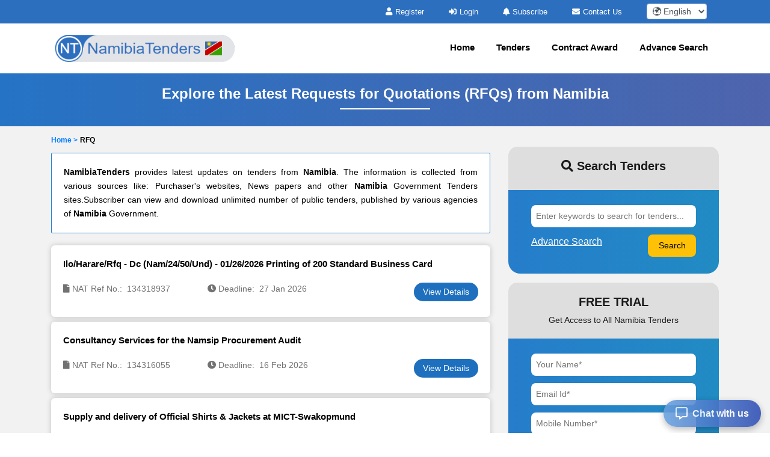

--- FILE ---
content_type: text/html; charset=UTF-8
request_url: https://www.namibiatenders.com/rfq.php
body_size: 8855
content:

<!DOCTYPE html>
<html lang="en-US">
	<head>
		<!-- Meta setup -->
		<meta charset="UTF-8">
		<meta http-equiv="X-UA-Compatible" content="IE=edge">
		<meta name="viewport" content="width=device-width, initial-scale=1, shrink-to-fit=no">

		<title>Latest RFQ From Namibia</title>
		<meta name="description" content="Find latest government tenders from Namibia. NamibiaTenders is the biggest online database of Namibia Tenders, Procurements Opportunities, Government Bids and RFPs Information.">
		<meta name="keywords" content="">
		
		<link rel="alternate" href="https://www.namibiatenders.com/rfq.php" hreflang="en-NA"/>
		<link rel="alternate" href="https://www.namibiatenders.com/rfq.php" hreflang="x-default" />
				<link rel="canonical" href="https://www.namibiatenders.com/rfq.php" />
				  		<link rel="next" href="https://www.namibiatenders.com/rfq.php/2" />
				
		<!-- Open Graph Meta Tags -->
		<meta property="og:title" content="Latest RFQ From Namibia" />
		<meta property="og:description" content="Find latest government tenders from Namibia. NamibiaTenders is the biggest online database of Namibia Tenders, Procurements Opportunities, Government Bids and RFPs Information." />
		<meta property="og:url" content="https://www.namibiatenders.com/rfq.php" />
		<meta property="og:type" content="website" />
		<meta property="og:image" content="https://www.namibiatenders.com/assets/images/logo.png" />

		<!-- Twitter Meta Tags -->
		<meta name="twitter:card" content="summary" />
		<meta name="twitter:title" content="Latest RFQ From Namibia" />
		<meta name="twitter:description" content="Find latest government tenders from Namibia. NamibiaTenders is the biggest online database of Namibia Tenders, Procurements Opportunities, Government Bids and RFPs Information." />
		<meta name="twitter:image" content="https://www.namibiatenders.com/assets/images/logo.png" />
		
		<!-- Fav Icon -->
		<link rel="icon" href="https://www.namibiatenders.com/assets/images/favicon.ico" />	

		<!-- Include Bootstrap -->
		<link rel="stylesheet" href="https://www.namibiatenders.com/assets/css/owl.carousel.css" defer/>
		<link rel="stylesheet" href="https://www.namibiatenders.com/assets/css/owl.theme.css" defer/>
		<link rel="stylesheet" href="https://www.namibiatenders.com/assets/css/bootstrap.min.css" />
		<link rel="stylesheet" type="text/css" href="https://www.namibiatenders.com/assets/css/select2.min.css" defer>
		
		<!-- Main StyleSheet -->
		<link rel="stylesheet" href="https://www.namibiatenders.com/assets/css/style.css"  defer/>	
		
		<!-- Responsive CSS -->
		<link rel="stylesheet" href="https://www.namibiatenders.com/assets/css/responsive.css" defer/>	
		<link rel="stylesheet" href="https://www.namibiatenders.com/assets/parsley/parsley.css" defer/>

		<!-- Fontawesome CSS -->
		<link rel="stylesheet" href="https://www.namibiatenders.com/assets/css/all.min.css" defer/>

		<script src="https://www.namibiatenders.com/assets/js/jquery-3.5.1.min.js" ></script> 

		<script async src="https://www.googletagmanager.com/gtag/js?id=UA-154662794-31"></script>
<script>
  window.dataLayer = window.dataLayer || [];
  function gtag(){dataLayer.push(arguments);}
  gtag('js', new Date());

  gtag('config', 'UA-154662794-31');
</script>
		<script type="application/ld+json">
		{
		  "@context": "https://schema.org",
		  "@type": "Organization",
		  "name": "NamibiaTenders",
		  "logo": "https://www.namibiatenders.com/assets/images/logo.png",
		  "url": "https://www.namibiatenders.com/",
		  "address": {
		    "@type": "PostalAddress",
		    "addressCountry": "NA"
		  }
		}
		</script>
 
		<script type="application/ld+json">
		{
		  "@context": "https://schema.org",
		  "@type": "WebSite",
		  "name": "NamibiaTenders",
		  "url": "https://www.namibiatenders.com/",
		  "potentialAction": {
		    "@type": "SearchAction",
		    "target": "https://www.namibiatenders.com/tenders/search?q={search_term_string}",
		    "query-input": "required name=search_term_string"
		  }
		}
		</script>

		
		
		<script type="text/javascript">
		  var includedLanguages = "af,sq,am,ar,hy,az,eu,be,bn,bs,bg,ca,ceb,ny,zh-CN,zh-TW,co,hr,cs,da,nl,en,eo,et,tl,fi,fr,fy,gl,ka,de,el,gu,ht,ha,haw,iw,hi,hmn,hu,is,ig,id,ga,it,ja,jw,kn,kk,km,rw,ko,ku,ky,lo,la,lv,lt,lb,mk,mg,ms,ml,mt,mi,mr,mn,my,ne,no,or,ps,fa,pl,pt,pa,ro,ru,sm,gd,sr,st,sn,sd,si,sk,sl,so,es,su,sw,sv,tg,ta,tt,te,th,tr,tk,uk,ur,ug,uz,vi,cy,xh,yi,yo,zu";

		  function changeLanguage(selectedLang) {
			  const interval = setInterval(function () {
			    const combo = document.querySelector(".goog-te-combo");
			    if (combo) {
			      combo.value = selectedLang;
			      combo.dispatchEvent(new Event("change"));
			      clearInterval(interval);
			    }
			  }, 100); // check every 100ms
			}

			function loadGoogleTranslateScript(callback) {
			  if (!window.googleTranslateElementInit) {
			    window.googleTranslateElementInit = function () {
			      new google.translate.TranslateElement({
			        pageLanguage: 'en',
			        includedLanguages: includedLanguages,
			        autoDisplay: false
			      }, 'google_translate_element');

			      if (callback) callback();
			    };

			    var script = document.createElement("script");
			    script.src = "//translate.google.com/translate_a/element.js?cb=googleTranslateElementInit";
			    document.head.appendChild(script);
			  } else if (callback) {
			    callback();
			  }
			}

			document.addEventListener("DOMContentLoaded", function () {
			  const dropdown = document.getElementById("custom-lang-dropdown");
			  const savedLang = localStorage.getItem("selectedLanguage");

			  loadGoogleTranslateScript(function () {
			    document.getElementById("google_translate_element").style.display = "block";

			    if (savedLang) {
			      dropdown.value = savedLang;
			      changeLanguage(savedLang);
			    }

			    dropdown.addEventListener("change", function () {
			      const selectedLang = this.value;
			      localStorage.setItem("selectedLanguage", selectedLang);
			      changeLanguage(selectedLang);
			    });
			  });
			});

		</script>
	</head>
<body>	
<style type="text/css">
.head-top-icon{
  font-size:13px;
  color:white;
  margin-right: 5px;
}

/* Hide default Google Translate UI */
.VIpgJd-ZVi9od-l4eHX-hSRGPd,
.goog-te-banner-frame.skiptranslate,
#goog-gt-tt,
.goog-te-gadget {
  display: none !important;
}

.notranslate, .notranslate * {
  translate: no;
}

body {
  top: 0px !important;
}

body > .skiptranslate > iframe.skiptranslate {
  display: none !important;
  visibility: hidden !important;
}
</style>    
   
<div class="head-top">
  <div class="container">
    <div class="hdt-prt">
      <div class="row">
        <div class="col-lg-4">
        </div>

        <!-- TOP BAR (Subscribe, Contact, Language) -->
        <div class="col-lg-8">
          <div class="hdt-prt1 text-right">
            <ul class="nolist">
                            <li><a href="https://www.namibiatenders.com/register.php"><i class="fa fa-user head-top-icon" aria-hidden="true"></i>Register</a></li>
              <li><a href="https://www.namibiatenders.com/login.php"><i class="fa fa-sign-in head-top-icon" aria-hidden="true"></i>Login</a></li>    
              
              <!-- ✅ Hide Subscribe in Mobile -->
              <li class="d-none d-lg-inline-block">
                <a href="https://www.namibiatenders.com/plans.php"><i class="fa fa-bell head-top-icon" aria-hidden="true"></i>Subscribe</a>
              </li>

              <li class="d-none d-sm-inline-block">
                <a href="https://www.namibiatenders.com/contact.php"><i class="fa fa-envelope head-top-icon" aria-hidden="true"></i>Contact Us</a>
              </li>

                            <!-- ✅ Language dropdown always visible -->
              <li style="padding: 0px 20px;">
                <select aria-label="select your language" class="form-control form-control-sm notranslate"
                  id="custom-lang-dropdown"
                  style="width:100px; display:inline-block; padding:.2rem .3rem; height:auto;">
                                      <option class="notranslate" value="af" >
                      🌍 Afrikaans                    </option>
                                      <option class="notranslate" value="sq" >
                      🌍 Albanian                    </option>
                                      <option class="notranslate" value="am" >
                      🌍 Amharic                    </option>
                                      <option class="notranslate" value="ar" >
                      🌍 Arabic                    </option>
                                      <option class="notranslate" value="hy" >
                      🌍 Armenian                    </option>
                                      <option class="notranslate" value="az" >
                      🌍 Azerbaijani                    </option>
                                      <option class="notranslate" value="eu" >
                      🌍 Basque                    </option>
                                      <option class="notranslate" value="be" >
                      🌍 Belarusian                    </option>
                                      <option class="notranslate" value="bn" >
                      🌍 Bengali                    </option>
                                      <option class="notranslate" value="bs" >
                      🌍 Bosnian                    </option>
                                      <option class="notranslate" value="bg" >
                      🌍 Bulgarian                    </option>
                                      <option class="notranslate" value="ca" >
                      🌍 Catalan                    </option>
                                      <option class="notranslate" value="ceb" >
                      🌍 Cebuano                    </option>
                                      <option class="notranslate" value="ny" >
                      🌍 Chichewa                    </option>
                                      <option class="notranslate" value="zh-CN" >
                      🌍 Chinese (Simplified)                    </option>
                                      <option class="notranslate" value="zh-TW" >
                      🌍 Chinese (Traditional)                    </option>
                                      <option class="notranslate" value="co" >
                      🌍 Corsican                    </option>
                                      <option class="notranslate" value="hr" >
                      🌍 Croatian                    </option>
                                      <option class="notranslate" value="cs" >
                      🌍 Czech                    </option>
                                      <option class="notranslate" value="da" >
                      🌍 Danish                    </option>
                                      <option class="notranslate" value="nl" >
                      🌍 Dutch                    </option>
                                      <option class="notranslate" value="en" selected>
                      🌍 English                    </option>
                                      <option class="notranslate" value="eo" >
                      🌍 Esperanto                    </option>
                                      <option class="notranslate" value="et" >
                      🌍 Estonian                    </option>
                                      <option class="notranslate" value="tl" >
                      🌍 Filipino                    </option>
                                      <option class="notranslate" value="fi" >
                      🌍 Finnish                    </option>
                                      <option class="notranslate" value="fr" >
                      🌍 French                    </option>
                                      <option class="notranslate" value="fy" >
                      🌍 Frisian                    </option>
                                      <option class="notranslate" value="gl" >
                      🌍 Galician                    </option>
                                      <option class="notranslate" value="ka" >
                      🌍 Georgian                    </option>
                                      <option class="notranslate" value="de" >
                      🌍 German                    </option>
                                      <option class="notranslate" value="el" >
                      🌍 Greek                    </option>
                                      <option class="notranslate" value="gu" >
                      🌍 Gujarati                    </option>
                                      <option class="notranslate" value="ht" >
                      🌍 Haitian Creole                    </option>
                                      <option class="notranslate" value="ha" >
                      🌍 Hausa                    </option>
                                      <option class="notranslate" value="haw" >
                      🌍 Hawaiian                    </option>
                                      <option class="notranslate" value="iw" >
                      🌍 Hebrew                    </option>
                                      <option class="notranslate" value="hi" >
                      🌍 Hindi                    </option>
                                      <option class="notranslate" value="hmn" >
                      🌍 Hmong                    </option>
                                      <option class="notranslate" value="hu" >
                      🌍 Hungarian                    </option>
                                      <option class="notranslate" value="is" >
                      🌍 Icelandic                    </option>
                                      <option class="notranslate" value="ig" >
                      🌍 Igbo                    </option>
                                      <option class="notranslate" value="id" >
                      🌍 Indonesian                    </option>
                                      <option class="notranslate" value="ga" >
                      🌍 Irish                    </option>
                                      <option class="notranslate" value="it" >
                      🌍 Italian                    </option>
                                      <option class="notranslate" value="ja" >
                      🌍 Japanese                    </option>
                                      <option class="notranslate" value="jw" >
                      🌍 Javanese                    </option>
                                      <option class="notranslate" value="kn" >
                      🌍 Kannada                    </option>
                                      <option class="notranslate" value="kk" >
                      🌍 Kazakh                    </option>
                                      <option class="notranslate" value="km" >
                      🌍 Khmer                    </option>
                                      <option class="notranslate" value="rw" >
                      🌍 Kinyarwanda                    </option>
                                      <option class="notranslate" value="ko" >
                      🌍 Korean                    </option>
                                      <option class="notranslate" value="ku" >
                      🌍 Kurdish (Kurmanji)                    </option>
                                      <option class="notranslate" value="ky" >
                      🌍 Kyrgyz                    </option>
                                      <option class="notranslate" value="lo" >
                      🌍 Lao                    </option>
                                      <option class="notranslate" value="la" >
                      🌍 Latin                    </option>
                                      <option class="notranslate" value="lv" >
                      🌍 Latvian                    </option>
                                      <option class="notranslate" value="lt" >
                      🌍 Lithuanian                    </option>
                                      <option class="notranslate" value="lb" >
                      🌍 Luxembourgish                    </option>
                                      <option class="notranslate" value="mk" >
                      🌍 Macedonian                    </option>
                                      <option class="notranslate" value="mg" >
                      🌍 Malagasy                    </option>
                                      <option class="notranslate" value="ms" >
                      🌍 Malay                    </option>
                                      <option class="notranslate" value="ml" >
                      🌍 Malayalam                    </option>
                                      <option class="notranslate" value="mt" >
                      🌍 Maltese                    </option>
                                      <option class="notranslate" value="mi" >
                      🌍 Maori                    </option>
                                      <option class="notranslate" value="mr" >
                      🌍 Marathi                    </option>
                                      <option class="notranslate" value="mn" >
                      🌍 Mongolian                    </option>
                                      <option class="notranslate" value="my" >
                      🌍 Myanmar (Burmese)                    </option>
                                      <option class="notranslate" value="ne" >
                      🌍 Nepali                    </option>
                                      <option class="notranslate" value="no" >
                      🌍 Norwegian                    </option>
                                      <option class="notranslate" value="or" >
                      🌍 Odia (Oriya)                    </option>
                                      <option class="notranslate" value="ps" >
                      🌍 Pashto                    </option>
                                      <option class="notranslate" value="fa" >
                      🌍 Persian                    </option>
                                      <option class="notranslate" value="pl" >
                      🌍 Polish                    </option>
                                      <option class="notranslate" value="pt" >
                      🌍 Portuguese                    </option>
                                      <option class="notranslate" value="pa" >
                      🌍 Punjabi                    </option>
                                      <option class="notranslate" value="ro" >
                      🌍 Romanian                    </option>
                                      <option class="notranslate" value="ru" >
                      🌍 Russian                    </option>
                                      <option class="notranslate" value="sm" >
                      🌍 Samoan                    </option>
                                      <option class="notranslate" value="gd" >
                      🌍 Scots Gaelic                    </option>
                                      <option class="notranslate" value="sr" >
                      🌍 Serbian                    </option>
                                      <option class="notranslate" value="st" >
                      🌍 Sesotho                    </option>
                                      <option class="notranslate" value="sn" >
                      🌍 Shona                    </option>
                                      <option class="notranslate" value="sd" >
                      🌍 Sindhi                    </option>
                                      <option class="notranslate" value="si" >
                      🌍 Sinhala                    </option>
                                      <option class="notranslate" value="sk" >
                      🌍 Slovak                    </option>
                                      <option class="notranslate" value="sl" >
                      🌍 Slovenian                    </option>
                                      <option class="notranslate" value="so" >
                      🌍 Somali                    </option>
                                      <option class="notranslate" value="es" >
                      🌍 Spanish                    </option>
                                      <option class="notranslate" value="su" >
                      🌍 Sundanese                    </option>
                                      <option class="notranslate" value="sw" >
                      🌍 Swahili                    </option>
                                      <option class="notranslate" value="sv" >
                      🌍 Swedish                    </option>
                                      <option class="notranslate" value="tg" >
                      🌍 Tajik                    </option>
                                      <option class="notranslate" value="ta" >
                      🌍 Tamil                    </option>
                                      <option class="notranslate" value="tt" >
                      🌍 Tatar                    </option>
                                      <option class="notranslate" value="te" >
                      🌍 Telugu                    </option>
                                      <option class="notranslate" value="th" >
                      🌍 Thai                    </option>
                                      <option class="notranslate" value="tr" >
                      🌍 Turkish                    </option>
                                      <option class="notranslate" value="tk" >
                      🌍 Turkmen                    </option>
                                      <option class="notranslate" value="uk" >
                      🌍 Ukrainian                    </option>
                                      <option class="notranslate" value="ur" >
                      🌍 Urdu                    </option>
                                      <option class="notranslate" value="ug" >
                      🌍 Uyghur                    </option>
                                      <option class="notranslate" value="uz" >
                      🌍 Uzbek                    </option>
                                      <option class="notranslate" value="vi" >
                      🌍 Vietnamese                    </option>
                                      <option class="notranslate" value="cy" >
                      🌍 Welsh                    </option>
                                      <option class="notranslate" value="xh" >
                      🌍 Xhosa                    </option>
                                      <option class="notranslate" value="yi" >
                      🌍 Yiddish                    </option>
                                      <option class="notranslate" value="yo" >
                      🌍 Yoruba                    </option>
                                      <option class="notranslate" value="zu" >
                      🌍 Zulu                    </option>
                                  </select>
              </li>

              <!-- Hidden Google Translate element -->
              <li style="display:none; list-style:none;">
                <div id="google_translate_element"></div>
              </li>
            </ul>
          </div>
        </div>

        
      </div>
    </div>
  </div>
</div> 

<!-- NAVIGATION -->
<header class="header-area sticky-header">
  <div class="hdr-wrpp">
    <div class="hdr-par001">
      <nav class="navbar navbar-expand-lg main-nav-area navbar-dark">
        <div class="container"> 
          <a href="https://www.namibiatenders.com/">
            <img src="https://www.namibiatenders.com/assets/images/logo.png" loading="lazy" class="nav-logo" alt="NamibiaTenders logo">
          </a>

          <button class="hamburger hamburger--collapse navbar-toggler" type="button"
            data-toggle="collapse" data-target="#navbarNavAltMarkup"
            aria-controls="navbarNavAltMarkup" aria-expanded="false" aria-label="Toggle navigation">
            <span class="hamburger-box">
              <span class="hamburger-inner"></span>
            </span>
          </button>

          <div class="collapse navbar-collapse" id="navbarNavAltMarkup">

            


            <ul class="navbar-nav ml-auto nolist">

              <li class="nav-item"><a class="nav-link" href="https://www.namibiatenders.com/">Home</a></li>
              <li class="nav-item"><a class="nav-link" href="https://www.namibiatenders.com/tenders.php">Tenders</a></li>
              <li class="nav-item"><a class="nav-link" href="https://www.namibiatenders.com/contract-awards/">Contract Award</a></li>
              <li class="nav-item"><a class="nav-link" href="https://www.namibiatenders.com/search-tender.php">Advance Search</a></li>
              
                          </ul>



          </div>
        </div>
      </nav>            
    </div>          
  </div>
</header><script type="text/javascript">
var siteUrl='https://www.namibiatenders.com/';
</script>
<!--register-area start -->
<section class="register-area">
    <div class="container">
        <div class="all-tender-cont">
            <h1>Explore the Latest Requests for Quotations (RFQs) from Namibia</h1>
                    </div>
    </div>
</section>
<!--register-area end -->
<!-- latest-tender-area start -->
<section class="search-area mpt0">
	<div class="container">
	<div class="row align-items-center">
	</div>
    <div class="login-upper mt10">
        <ul class="nolist">
            <li><a href="https://www.namibiatenders.com/" class="text-primary">Home > </a></li>
            <li>RFQ</li>
        </ul>
    </div>
    <div class="row">
        <div class="col-md-8">
                        <div class="thumbnail1 content-box">
                <div class="text-justify">
                     <div class="scroll lh1"><strong>NamibiaTenders </strong> provides latest updates on tenders from <strong>Namibia</strong>. The information is collected from various sources like: Purchaser's websites, News papers and other <strong>Namibia</strong> Government Tenders sites.Subscriber can view and download unlimited number of public tenders, published by various agencies of <strong>Namibia</strong> Government.</div>
                </div>
            </div>
                        
                <div id="tenderlisting">

    <!-- new list -->

      <div class="tender-card">
    <a href="https://www.namibiatenders.com/tender/ilohararerfq-dc-nam2450und-01262026-printing-200-standard-business-card-8018b59.php"><p class="tender-card-heading">Ilo/Harare/Rfq - Dc (Nam/24/50/Und) - 01/26/2026 Printing of 200 Standard Business Card</p></a>
      <div class="row tender-card-content">
        <div class="col-xs-12 col-sm-6 col-md-4">
          <p><i class="fa fa-file"></i> NAT Ref No.:&nbsp;&nbsp;134318937</p>
        </div>
        <div class="col-xs-12 col-sm-6 col-md-4">
          <p><i class="fa fa-clock"></i> Deadline:&nbsp;&nbsp;27 Jan 2026</p>
        </div> 
        <!-- <div class="col-xs-12 col-sm-6 col-md-4">
          <p><i class="fa fa-map-marker"></i> Country:&nbsp;&nbsp;Namibia</p>
        </div> -->
        <div class="col-xs-12 col-sm-6 col-md-4">
          <a class="Viewbutton pull-right" href="https://www.namibiatenders.com/tender/ilohararerfq-dc-nam2450und-01262026-printing-200-standard-business-card-8018b59.php">View Details</a>
        </div>
      </div>
    </div>
      <div class="tender-card">
    <a href="https://www.namibiatenders.com/tender/consultancy-services-namsip-procurement-audit-8018017.php"><p class="tender-card-heading">Consultancy Services for the Namsip Procurement Audit</p></a>
      <div class="row tender-card-content">
        <div class="col-xs-12 col-sm-6 col-md-4">
          <p><i class="fa fa-file"></i> NAT Ref No.:&nbsp;&nbsp;134316055</p>
        </div>
        <div class="col-xs-12 col-sm-6 col-md-4">
          <p><i class="fa fa-clock"></i> Deadline:&nbsp;&nbsp;16 Feb 2026</p>
        </div> 
        <!-- <div class="col-xs-12 col-sm-6 col-md-4">
          <p><i class="fa fa-map-marker"></i> Country:&nbsp;&nbsp;Namibia</p>
        </div> -->
        <div class="col-xs-12 col-sm-6 col-md-4">
          <a class="Viewbutton pull-right" href="https://www.namibiatenders.com/tender/consultancy-services-namsip-procurement-audit-8018017.php">View Details</a>
        </div>
      </div>
    </div>
      <div class="tender-card">
    <a href="https://www.namibiatenders.com/tender/supply-and-delivery-official-shirts-jackets-mict-swakopmund-8017174.php"><p class="tender-card-heading">Supply and delivery of Official Shirts & Jackets at MICT-Swakopmund</p></a>
      <div class="row tender-card-content">
        <div class="col-xs-12 col-sm-6 col-md-4">
          <p><i class="fa fa-file"></i> NAT Ref No.:&nbsp;&nbsp;134312308</p>
        </div>
        <div class="col-xs-12 col-sm-6 col-md-4">
          <p><i class="fa fa-clock"></i> Deadline:&nbsp;&nbsp;27 Jan 2026</p>
        </div> 
        <!-- <div class="col-xs-12 col-sm-6 col-md-4">
          <p><i class="fa fa-map-marker"></i> Country:&nbsp;&nbsp;Namibia</p>
        </div> -->
        <div class="col-xs-12 col-sm-6 col-md-4">
          <a class="Viewbutton pull-right" href="https://www.namibiatenders.com/tender/supply-and-delivery-official-shirts-jackets-mict-swakopmund-8017174.php">View Details</a>
        </div>
      </div>
    </div>
      <div class="tender-card">
    <a href="https://www.namibiatenders.com/tender/consultancy-services-to-develop-and-roll-out-a-comprehensive-nampower-sustainability-strategy-and-im-8012e81.php"><p class="tender-card-heading">Consultancy Services To Develop And Roll-Out A Comprehensive Nampower Sustainability Strategy And Implementation Plan</p></a>
      <div class="row tender-card-content">
        <div class="col-xs-12 col-sm-6 col-md-4">
          <p><i class="fa fa-file"></i> NAT Ref No.:&nbsp;&nbsp;134295169</p>
        </div>
        <div class="col-xs-12 col-sm-6 col-md-4">
          <p><i class="fa fa-clock"></i> Deadline:&nbsp;&nbsp;13 Mar 2026</p>
        </div> 
        <!-- <div class="col-xs-12 col-sm-6 col-md-4">
          <p><i class="fa fa-map-marker"></i> Country:&nbsp;&nbsp;Namibia</p>
        </div> -->
        <div class="col-xs-12 col-sm-6 col-md-4">
          <a class="Viewbutton pull-right" href="https://www.namibiatenders.com/tender/consultancy-services-to-develop-and-roll-out-a-comprehensive-nampower-sustainability-strategy-and-im-8012e81.php">View Details</a>
        </div>
      </div>
    </div>
      <div class="tender-card">
    <a href="https://www.namibiatenders.com/tender/supply-of-two-em-pm-gateway-ifs-data-interface-2297620-and-two-cable-usbmini-usb-30-usb-cable-2986-8012dbd.php"><p class="tender-card-heading">Supply Of Two Em-Pm-Gateway-Ifs-Data Interface 2297620 And Two Cable-Usb/Mini-Usb-3.0-Usb Cable 2986135</p></a>
      <div class="row tender-card-content">
        <div class="col-xs-12 col-sm-6 col-md-4">
          <p><i class="fa fa-file"></i> NAT Ref No.:&nbsp;&nbsp;134294973</p>
        </div>
        <div class="col-xs-12 col-sm-6 col-md-4">
          <p><i class="fa fa-clock"></i> Deadline:&nbsp;&nbsp;30 Jan 2026</p>
        </div> 
        <!-- <div class="col-xs-12 col-sm-6 col-md-4">
          <p><i class="fa fa-map-marker"></i> Country:&nbsp;&nbsp;Namibia</p>
        </div> -->
        <div class="col-xs-12 col-sm-6 col-md-4">
          <a class="Viewbutton pull-right" href="https://www.namibiatenders.com/tender/supply-of-two-em-pm-gateway-ifs-data-interface-2297620-and-two-cable-usbmini-usb-30-usb-cable-2986-8012dbd.php">View Details</a>
        </div>
      </div>
    </div>
      <div class="tender-card">
    <a href="https://www.namibiatenders.com/tender/minor-renovation-bm78302-okakarara-80129c7.php"><p class="tender-card-heading">Minor Renovation of Bm78/302-okakarara</p></a>
      <div class="row tender-card-content">
        <div class="col-xs-12 col-sm-6 col-md-4">
          <p><i class="fa fa-file"></i> NAT Ref No.:&nbsp;&nbsp;134293959</p>
        </div>
        <div class="col-xs-12 col-sm-6 col-md-4">
          <p><i class="fa fa-clock"></i> Deadline:&nbsp;&nbsp;29 Jan 2026</p>
        </div> 
        <!-- <div class="col-xs-12 col-sm-6 col-md-4">
          <p><i class="fa fa-map-marker"></i> Country:&nbsp;&nbsp;Namibia</p>
        </div> -->
        <div class="col-xs-12 col-sm-6 col-md-4">
          <a class="Viewbutton pull-right" href="https://www.namibiatenders.com/tender/minor-renovation-bm78302-okakarara-80129c7.php">View Details</a>
        </div>
      </div>
    </div>
      <div class="tender-card">
    <a href="https://www.namibiatenders.com/tender/insurance-vehicles-kavango-west-regional-council-directorate-education-arts-and-culture-for-five-8012750.php"><p class="tender-card-heading">Insurance of Vehicles Kavango West Regional Council-directorate of Education, Arts and Culture. For Five (5) Years From 01 01 February 2026 to 31 March 2030</p></a>
      <div class="row tender-card-content">
        <div class="col-xs-12 col-sm-6 col-md-4">
          <p><i class="fa fa-file"></i> NAT Ref No.:&nbsp;&nbsp;134293328</p>
        </div>
        <div class="col-xs-12 col-sm-6 col-md-4">
          <p><i class="fa fa-clock"></i> Deadline:&nbsp;&nbsp;30 Jan 2026</p>
        </div> 
        <!-- <div class="col-xs-12 col-sm-6 col-md-4">
          <p><i class="fa fa-map-marker"></i> Country:&nbsp;&nbsp;Namibia</p>
        </div> -->
        <div class="col-xs-12 col-sm-6 col-md-4">
          <a class="Viewbutton pull-right" href="https://www.namibiatenders.com/tender/insurance-vehicles-kavango-west-regional-council-directorate-education-arts-and-culture-for-five-8012750.php">View Details</a>
        </div>
      </div>
    </div>
      <div class="tender-card">
    <a href="https://www.namibiatenders.com/tender/supply-delivery-installation-and-commissioning-acdc-rectifiers-and-led-floodlights-walvis-bay-int-8004494.php"><p class="tender-card-heading">Supply, Delivery, Installation and Commissioning of Ac/dc Rectifiers and Led Floodlights at Walvis Bay International Airport</p></a>
      <div class="row tender-card-content">
        <div class="col-xs-12 col-sm-6 col-md-4">
          <p><i class="fa fa-file"></i> NAT Ref No.:&nbsp;&nbsp;134235284</p>
        </div>
        <div class="col-xs-12 col-sm-6 col-md-4">
          <p><i class="fa fa-clock"></i> Deadline:&nbsp;&nbsp;06 Feb 2026</p>
        </div> 
        <!-- <div class="col-xs-12 col-sm-6 col-md-4">
          <p><i class="fa fa-map-marker"></i> Country:&nbsp;&nbsp;Namibia</p>
        </div> -->
        <div class="col-xs-12 col-sm-6 col-md-4">
          <a class="Viewbutton pull-right" href="https://www.namibiatenders.com/tender/supply-delivery-installation-and-commissioning-acdc-rectifiers-and-led-floodlights-walvis-bay-int-8004494.php">View Details</a>
        </div>
      </div>
    </div>
      <div class="tender-card">
    <a href="https://www.namibiatenders.com/tender/repair-servicing-and-transportation-massey-ferguson-tractor-80041d1.php"><p class="tender-card-heading">Repair Servicing and Transportation of a Massey Ferguson Tractor</p></a>
      <div class="row tender-card-content">
        <div class="col-xs-12 col-sm-6 col-md-4">
          <p><i class="fa fa-file"></i> NAT Ref No.:&nbsp;&nbsp;134234577</p>
        </div>
        <div class="col-xs-12 col-sm-6 col-md-4">
          <p><i class="fa fa-clock"></i> Deadline:&nbsp;&nbsp;09 Feb 2026</p>
        </div> 
        <!-- <div class="col-xs-12 col-sm-6 col-md-4">
          <p><i class="fa fa-map-marker"></i> Country:&nbsp;&nbsp;Namibia</p>
        </div> -->
        <div class="col-xs-12 col-sm-6 col-md-4">
          <a class="Viewbutton pull-right" href="https://www.namibiatenders.com/tender/repair-servicing-and-transportation-massey-ferguson-tractor-80041d1.php">View Details</a>
        </div>
      </div>
    </div>
      <div class="tender-card">
    <a href="https://www.namibiatenders.com/tender/supply-and-delivery-luggage-trolleys-walvis-bay-international-airport-eros-airport-and-andimba-toiv-8003f53.php"><p class="tender-card-heading">Supply and Delivery of Luggage Trolleys at Walvis Bay International Airport, Eros Airport and Andimba Toivo Ya Toivo Airport</p></a>
      <div class="row tender-card-content">
        <div class="col-xs-12 col-sm-6 col-md-4">
          <p><i class="fa fa-file"></i> NAT Ref No.:&nbsp;&nbsp;134233939</p>
        </div>
        <div class="col-xs-12 col-sm-6 col-md-4">
          <p><i class="fa fa-clock"></i> Deadline:&nbsp;&nbsp;11 Feb 2026</p>
        </div> 
        <!-- <div class="col-xs-12 col-sm-6 col-md-4">
          <p><i class="fa fa-map-marker"></i> Country:&nbsp;&nbsp;Namibia</p>
        </div> -->
        <div class="col-xs-12 col-sm-6 col-md-4">
          <a class="Viewbutton pull-right" href="https://www.namibiatenders.com/tender/supply-and-delivery-luggage-trolleys-walvis-bay-international-airport-eros-airport-and-andimba-toiv-8003f53.php">View Details</a>
        </div>
      </div>
    </div>
  
      
  <!-- new list end -->
  <div class="text-center">
  <ul class="pagination"><li class="active"><a href="#">1</a></li><li><a href="https://www.namibiatenders.com/rfq.php/2" data-ci-pagination-page="2">2</a></li><li><a href="https://www.namibiatenders.com/rfq.php/3" data-ci-pagination-page="3">3</a></li><li><a href="https://www.namibiatenders.com/rfq.php/2" data-ci-pagination-page="2" rel="next">Next</a><li><li><a href="https://www.namibiatenders.com/rfq.php/197" data-ci-pagination-page="197">Last &raquo;</a></li></ul>  </div>
  </div>

             
                         

                  
        </div>
        <div class="col-md-4">

             <div class="banner-right search-left bmty pb-search">
<div class="right-inner">
<h2><i class="fa fa-search"></i>&nbsp;Search Tenders</h2>
</div>
<div class="right-form search-lft-frm pb-3 clearfix">  
 <form  id="searchresultform" data-parsley-validate="" action="https://www.namibiatenders.com/tenders/search" autocomplete="off" enctype="multipart/form-data" method="GET" accept-charset="utf-8">
    <input type="text" id="searchkeyword" name="q" placeholder="Enter keywords to search for tenders...">
    <input type="submit" class="btn btn-warning btn-sm pull-right searchbuttonw" id="searchresultbtn" value="Search">
    <a href="https://www.namibiatenders.com/search-tender.php" class="text-white left-search"><u>Advance Search</u></a>
</form>
</div>
</div>            
             <div class="banner-right search-left bmty pb" >
              <div class="right-inner">
                <h2>FREE TRIAL</h2>
                  <p>Get Access to All Namibia Tenders</p>
              </div>
              <div class="right-form search-lft-frm">
                
<div class="alert alert-success hideme" id="user_suc_msg" >
    <span>You are Successfully Registered to NamibiaTenders!!</span>
</div>
<div class="alert alert-danger hideme" id="user_error_msg" >
    <span>Email Id is already exist !!</span>
</div>
<div class="alert alert-danger hideme" id="user_error_msg1" >
    <span>Something went wrong !!</span>
</div>

<form  id="userregistration" data-parsley-validate="" autocomplete="off" enctype="multipart/form-data" method="POST" accept-charset="utf-8">
    <input type="text" id="contact_name" name="contact_name" placeholder="Your Name*" required>
    <input type="email" id="email_id" name="email_id" placeholder="Email Id*" required>
    <input type="text" id="mobile_no" name="mobile_no" placeholder="Mobile Number*" required>
    <select aria-label="Choose your country" id="country" name="country" required>
        <option value="">Select Country*</option>
    </select>
    <span></span>
        <!-- <div class="input-group mt2">                                           
            <div class="captcha-bx"> 
                <span class="input-group-addon captcha-pad">
                <img src="" alt="Captcha Image" id="main_Captcha">
                </span>
                <span class="input-group-addon sync mauto" ><a href="javascript:void(0);" onclick="formCaptcha()" aria-label="Reload Captcha"><i class="fas fa-sync sync-icon contactspan"></i></a>
                </span>
            <input type="text" name="user_captcha" id="user_captcha" required placeholder=" Enter Captcha*">
            </div>
            <span id="errorcaptchamsg" class ="error alert-danger hideme">Invalid Captcha !</span>
        </div> -->


        <div class="input-group mt2">                                           
            <div class="captcha-bx"> 
                <span class="input-group-addon captcha-pad">
                    <img src="" alt="Captcha Image" id="main_Captcha">
                </span>

                <span class="input-group-addon sync mauto">
                    <button type="button" onclick="formCaptcha()" aria-label="Reload Captcha" class="reload-captcha-btn" style="all: inherit;cursor: pointer;">
                        <i class="fas fa-sync sync-icon contactspan"></i>
                    </button>
                </span>

                <input type="text" name="user_captcha" id="user_captcha" required placeholder=" Enter Captcha*">
            </div>

            <span id="errorcaptchamsg" class="error alert-danger hideme">Invalid Captcha !</span>
        </div>


        <input type="button" class="mt10" id="btnregister" value="Register">
</form>
								
				
<script type="text/javascript">
	 var base_url ='https://www.namibiatenders.com/';
    $(function () {
      var getformcaptchatext='';
      formCaptcha();
    });
	
  $('#btnregister').on('click', function(e) 
  {
        e.preventDefault();
        var _this = $(this);
        var form = $(this).parents('form');
        var action = $(this).parents('form').attr('goingact');
        var parent_id = $(this).parents('.modal.fade').attr('id');
        form.parsley().validate();
        if (!form.parsley().isValid()) 
        {
            return false;
        } 
        else 
        {
              var string1 = parseInt(getformcaptchatext);
              var string2 = parseInt($('#user_captcha').val());
              if (string1 == string2) 
              {
                 // $('#errorcaptchamsg').css('display','none');
                 $('#errorcaptchamsg').addClass('hideme');

              }
              else 
              {
                //$('#errorcaptchamsg').css('display','block');
                $('#errorcaptchamsg').removeClass('hideme');
                  return false;
              }
              var data = $('#userregistration').serialize();
              $.ajax({
                  url: 'https://www.namibiatenders.com/tenders/userregistration',
                  type: 'POST',
                  data: data,

                  beforeSend: function()
                  {
                    $('#btnregister').val("Loading....");
                    $("#btnregister").attr("disabled", true);
                      // <input type="submit" id="btnregister" value="Loading...." disabled="">
                  },
                  success: function(redata) 
                  {
                     redata = $.trim(redata);
                      if (redata == 1) 
                      {
                      	  // $('#user_error_msg').css('display', 'none');
                         //  $('#user_suc_msg').css('display', 'block');
                          $('#user_error_msg').addClass('hideme');
                          $('#user_suc_msg').removeClass('hideme');
                          setTimeout(function() 
                          {
                              location.href="https://www.namibiatenders.com/tenders/thankyou";
                          }, 500);
                      }
                      else if(redata == 2)
                      {
                        $('html, body').animate({
                            scrollTop: $(".regform").offset().top
                          }, 2000);
                        //$('#user_error_msg').css('display', 'block');
                        $('#user_error_msg').removeClass('hideme');
                      }
                      else
                      {
                        $('html, body').animate({
                            scrollTop: $(".regform").offset().top
                          }, 2000);
                      	 //$('#user_error_msg1').css('display', 'block');
                         $('#user_error_msg1').removeClass('hideme');
                      }
                      $('#btnregister').val("Register");
                     $("#btnregister").attr("disabled", false);
                  }
              });
        }
    });

     function removeSpaces (string) 
     {
      return string.split(' ').join('');
    }

      function formCaptcha() 
      {
       $.get(base_url+"tenders/captcha", function( res ) {
       var obj = JSON.parse(res);
        $('#main_Captcha').attr('src',obj.captchaimg);
        getformcaptchatext = obj.textdata;
    });

}

var regioncnt=1;
$("#country").hover(function(){
    if(regioncnt == 1){
  $.ajax({
            type: "POST",
            url: base_url+"tenders/dropdownCountry",
            beforeSend: function() {
              $('#country').html('<option value="">Loading..</option>');
            },
            success: function(response) {
              var obj =JSON.parse(response);
              $('#country').html(obj.org_arr);
            },
            error: function() {
              $('#country').html("");
            }
        });
}
     regioncnt++;

}); 


</script>
              </div>
</div>        </div>
    </div>
		
	</div>
</section>
<!-- latest-tender-area end -->









 




<div class="open-chat-button" id="chat-button"><i class="far fa-comment-alt fa-lg"  ></i>&nbsp;&nbsp;Chat with us</div>
<script type="text/javascript">
  $("#chat-button").click(function () {
    $('#chat-button').hide();
    $.getScript("code.jivosite.com/widget/clArsfEBu6");
  })
</script>

<!-- footer-area start -->
<div class="footer-area">
	<div class="overlay">
		<div class="container">
			<div class="row">
				<div class="col-lg col-md-6">
					<div class="footer-item">
						<h2 class="footer-item-style">Home</h2>
						<ul class="nolist">
							<li><a href="https://www.namibiatenders.com/tenders.php">All Tenders</a></li>
							<li><a href="https://www.namibiatenders.com/contract-awards/">All Contract Awards</a></li>
							<li><a href="https://www.namibiatenders.com/search-tender.php">Advance Search</a></li>	
							<li><a href="https://www.namibiatenders.com/blogs/">Blogs</a></li>
							<li><a href="https://www.namibiatenders.com/advertise-tenders.php">Tenders Posted by Purchasers</a></li>
							<li><a href="https://www.namibiatenders.com/public-procurement.php">Namibia Public Procurement</a></li>
							<li><a href="https://www.namibiatenders.com/publish-tender.php">Publish Tenders</a></li>
							<li><a href="https://www.namibiatenders.com/partner-program.php">Partner Program</a></li>
							<li><a href="https://www.namibiatenders.com/sitemap.php">Sitemap</a></li>
							<!-- <li><a href="https://www.namibiatenders.com/sectors.php">All Categories</a></li> -->
						</ul>
					</div>
				</div>
				<div class="col-lg col-md-6">
					<div class="footer-item">
						<h2 class="footer-item-style">Important Links</h2>
						<ul class="nolist">
							<li><a href="https://www.namibiatenders.com/login.php">Login</a></li>
							<li><a href="https://www.namibiatenders.com/register.php">Register</a></li>
							<li><a href="https://www.namibiatenders.com/plans.php">View Plans</a></li>
							<li><a href="https://www.namibiatenders.com/about-us.php">About Us</a></li>
                            <li><a href="https://www.namibiatenders.com/contact.php">Contact Us</a></li>
                            <li><a href="https://www.namibiatenders.com/services.php">Services</a></li>
							<li><a href="https://www.namibiatenders.com/faq.php">FAQ</a></li>
							<li><a href="https://www.namibiatenders.com/terms-condition.php">Terms & Conditions</a></li>
	                        <li><a href="https://www.namibiatenders.com/privacy-policy.php">Privacy Policy</a></li>	                        
						</ul>
					</div>
				</div>
				<div class="col-lg col-md-6">
					<div class="footer-item">
						<h2 class="footer-item-style">Tenders By</h2>
						<ul class="nolist">
							<li><a href="https://www.namibiatenders.com/authority/">Authorities</a></li>
							<li><a href="https://www.namibiatenders.com/sectors.php">Sectors</a></li>
							<li><a href="https://www.namibiatenders.com/products-services/">Products and Services</a></li>
							<li><a href="https://www.namibiatenders.com/keywords/">Keywords</a></li>								
						</ul>
					</div>
				</div>
				<div class="col-lg col-md-6">
					<div class="footer-item text-lg-right">
						<p><i class="fas fa-envelope"></i>info@namibiatenders.com</p> <br />			
					</div>
				</div>
			</div>
		</div>
	</div>
</div>
<!-- footer-area end -->

<!-- copyright-area start -->
<div class="copyright-area">
    <div class="container">
        <div class="row">
            <div class="col-md-12">
                <div class="copy-cont">
                     <p> Copyright &copy; 2014-2026&nbsp;<span class="text-color"></span>
                     	<a href="https://www.namibiatenders.com/">NamibiaTenders.com.</a> All Rights Reserved.</p>
                </div>
            </div>           
        </div>
    </div>
</div>
<!-- copyright-area end -->

<!-- Bootstrap Propper jQuery -->
<script src="https://www.namibiatenders.com/assets/js/popper.js"></script>

<!-- Bootstrap jQuery -->
<script src="https://www.namibiatenders.com/assets/js/bootstrap.js"></script>
<script src="https://www.namibiatenders.com/assets/js/owl.carousel.min.js"></script>
<script src="https://www.namibiatenders.com/assets/js/parsley.min.js"></script>

<!-- Custom jQuery -->
<script src="https://www.namibiatenders.com/assets/js/scripts.js"></script>

<!-- Scroll-Top button -->
<a href="#" class="scrolltotop"><i class="fas fa-angle-up"></i></a>
		
	</body>
</html>

--- FILE ---
content_type: text/html; charset=UTF-8
request_url: https://www.namibiatenders.com/tenders/captcha
body_size: 2
content:
{"captchaimg":"data:image\/png;base64,iVBORw0KGgoAAAANSUhEUgAAADcAAAAXCAIAAAAgFUAnAAAACXBIWXMAAA7EAAAOxAGVKw4bAAAAr0lEQVRIie2WUQ5AMAxAS5yBC3AijulGTuAU9SFZmrbY6Iyk76tqsreuk1WICJ+nLi0QhVva8Q\/LRs12wwQA6zLL5A59peZpUn6SDArafmQBi4\/GyMfLfCR8x7thCotel1mWpAixfflkv+jK76H35cl8e\/ByvdMs6eGgomFAJuPsf6Ln2w3xlmWPEbekfZZaBpOyqSh9GUTplOyUqL2YSREAKvSbmxVuaYdb2uGWdmzm3tnIHXYPigAAAABJRU5ErkJggg==","textdata":"0397"}